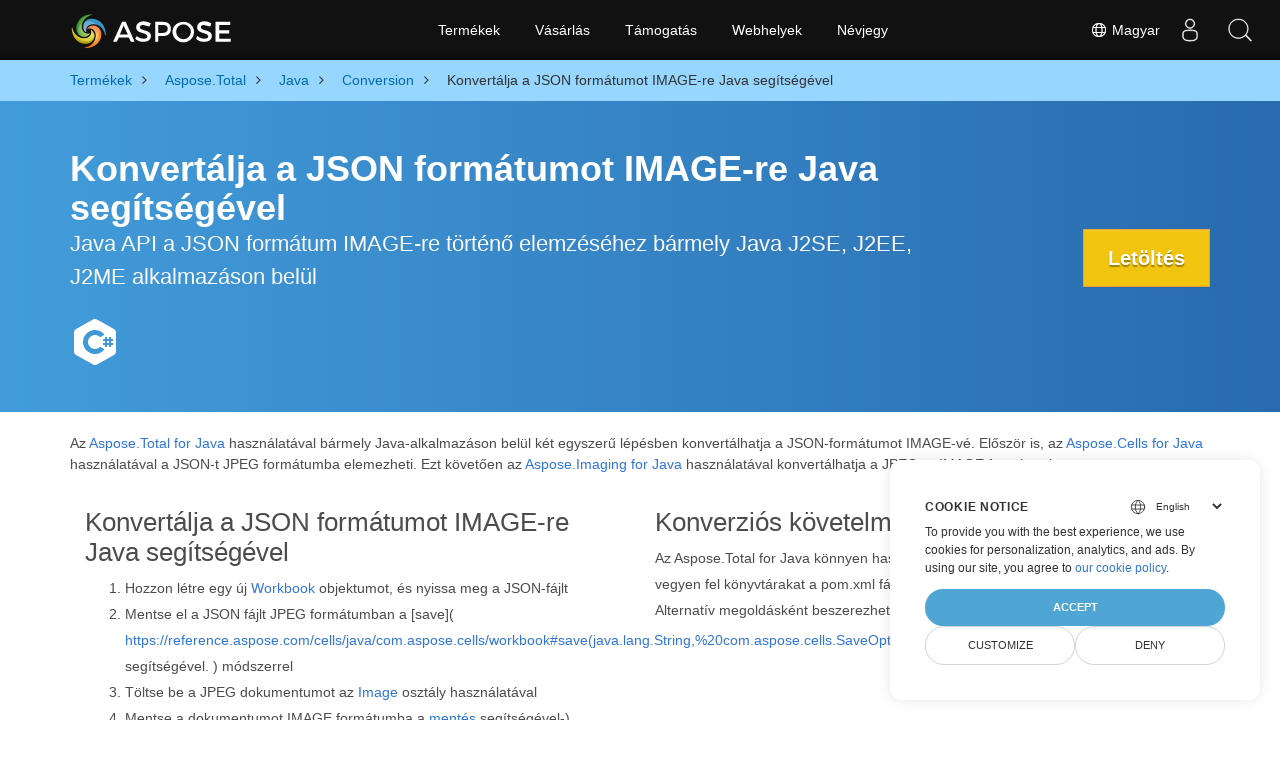

--- FILE ---
content_type: text/html
request_url: https://products.aspose.com/total/hu/java/conversion/json-to-image/
body_size: 9190
content:
<!doctype html><html lang=hu class=no-js><head><meta charset=utf-8><link rel=dns-prefetch href=https://www.googletagmanager.com/><script>window.dataLayer=window.dataLayer||[];function gtag(){dataLayer.push(arguments)}gtag("set","url_passthrough",!0),gtag("set","ads_data_redaction",!0),gtag("consent","default",{ad_storage:"denied",ad_user_data:"denied",ad_personalization:"denied",analytics_storage:"denied"}),window.uetq=window.uetq||[],window.uetq.push("consent","default",{ad_storage:"denied"})</script><script>(function(e,t,n,s,o){e[s]=e[s]||[],e[s].push({"gtm.start":(new Date).getTime(),event:"gtm.js"});var a=t.getElementsByTagName(n)[0],i=t.createElement(n),r=s!="dataLayer"?"&l="+s:"";i.async=!0,i.src="https://www.googletagmanager.com/gtm.js?id="+o+r,a.parentNode.insertBefore(i,a)})(window,document,"script","dataLayer","GTM-NJMHSH")</script><meta name=robots content="index, follow"><link rel=apple-touch-icon sizes=180x180 href=https://cms.admin.containerize.com/templates/asposecloud/images/apple-touch-icon.png><link rel=icon type=image/png sizes=32x32 href=https://cms.admin.containerize.com/templates/asposecloud/images/favicon-32x32.png><link rel=icon type=image/png sizes=16x16 href=https://cms.admin.containerize.com/templates/asposecloud/images/favicon-16x16.png><link rel=mask-icon href=https://cms.admin.containerize.com/templates/asposecloud/images/safari-pinned-tab.svg color=#5bbad5><link rel="shortcut icon" href=https://cms.admin.containerize.com/templates/asposecloud/images/favicon.ico><meta name=msapplication-TileColor content="#2b5797"><meta name=msapplication-config content="https://cms.admin.containerize.com/templates/asposecloud/images/browserconfig.xml"><meta name=theme-color content="#ffffff"><meta name=author content="Aspose"><meta charset=utf-8><meta name=viewport content="width=device-width,initial-scale=1,shrink-to-fit=no"><link rel=canonical href=https://products.aspose.com/total/hu/java/conversion/json-to-image/><link rel=alternate hreflang=x-default href=https://products.aspose.com/total/java/conversion/json-to-image/><link rel=alternate hreflang=en href=https://products.aspose.com/total/java/conversion/json-to-image/><link rel=alternate hreflang=fr href=https://products.aspose.com/total/fr/java/conversion/json-to-image/><link rel=alternate hreflang=ja href=https://products.aspose.com/total/ja/java/conversion/json-to-image/><link rel=alternate hreflang=tr href=https://products.aspose.com/total/tr/java/conversion/json-to-image/><link rel=alternate hreflang=de href=https://products.aspose.com/total/de/java/conversion/json-to-image/><link rel=alternate hreflang=el href=https://products.aspose.com/total/el/java/conversion/json-to-image/><link rel=alternate hreflang=ru href=https://products.aspose.com/total/ru/java/conversion/json-to-image/><link rel=alternate hreflang=zh href=https://products.aspose.com/total/zh/java/conversion/json-to-image/><link rel=alternate hreflang=nl href=https://products.aspose.com/total/nl/java/conversion/json-to-image/><link rel=alternate hreflang=pt href=https://products.aspose.com/total/pt/java/conversion/json-to-image/><link rel=alternate hreflang=it href=https://products.aspose.com/total/it/java/conversion/json-to-image/><link rel=alternate hreflang=es href=https://products.aspose.com/total/es/java/conversion/json-to-image/><link rel=alternate hreflang=ko href=https://products.aspose.com/total/ko/java/conversion/json-to-image/><link rel=alternate hreflang=id href=https://products.aspose.com/total/id/java/conversion/json-to-image/><link rel=alternate hreflang=sv href=https://products.aspose.com/total/sv/java/conversion/json-to-image/><link rel=alternate hreflang=pl href=https://products.aspose.com/total/pl/java/conversion/json-to-image/><link rel=alternate hreflang=cs href=https://products.aspose.com/total/cs/java/conversion/json-to-image/><link rel=alternate hreflang=uk href=https://products.aspose.com/total/uk/java/conversion/json-to-image/><link rel=alternate hreflang=he href=https://products.aspose.com/total/he/java/conversion/json-to-image/><link rel=alternate hreflang=ar href=https://products.aspose.com/total/ar/java/conversion/json-to-image/><link rel=alternate hreflang=hi href=https://products.aspose.com/total/hi/java/conversion/json-to-image/><link rel=alternate hreflang=th href=https://products.aspose.com/total/th/java/conversion/json-to-image/><link rel=alternate hreflang=vi href=https://products.aspose.com/total/vi/java/conversion/json-to-image/><meta name=generator content="Hugo 0.101.0"><title>Konvertálja a JSON formátumot IMAGE-re Java segítségével | products.aspose.com</title><meta name=description content="Elemezze a JSON-t IMAGE-be Java-ban Microsoft PowerPoint használata nélkül"><script type=application/ld+json>{"@context":"http://schema.org/","@type":"SoftwareApplication","name":"Aspose.Total for Java","applicationCategory":"DeveloperApplication","image":["https://www.aspose.cloud/templates/aspose/img/products/total/aspose_total-for-java.svg"],"description":"Elemezze a JSON-t IMAGE-be Java-ban Microsoft PowerPoint használata nélkül","downloadUrl":"https://releases.aspose.com/total/java/","releaseNotes":"https://docs.aspose.com/total/java/release-notes/","operatingSystem":["Windows","Linux","macOS"]}</script><script type=application/ld+json>{"@context":"https://schema.org/","@type":"Article","mainEntityOfPage":{"@type":"WebPage","@id":"https:\/\/products.aspose.com\/total\/hu\/java\/conversion\/json-to-image\/"},"headline":"Konvertálja a JSON formátumot IMAGE-re Java segítségével","description":"Elemezze a JSON-t IMAGE-be Java-ban Microsoft PowerPoint használata nélkül","image":{"@type":"ImageObject","url":"https://www.aspose.cloud/templates/aspose/img/products/total/aspose_total-for-java.svg","width":"","height":""},"author":{"@type":"Organization","name":"Aspose Pty Ltd"},"publisher":{"@type":"Organization","name":"Aspose Pty Ltd","logo":{"@type":"ImageObject","url":"https://about.aspose.com/templates/aspose/img/svg/aspose-logo.svg","width":"","height":""}},"datePublished":"2026-01-15","wordCount":"709","articleBody":"[Konvertálja a JSON formátumot IMAGE-re Java segítségével Java API a JSON formátum IMAGE-re történő elemzéséhez bármely Java J2SE, J2EE, J2ME alkalmazáson belül Letöltés \u0026nbsp; Az Aspose.Total for Java használatával bármely Java-alkalmazáson belül két egyszerű lépésben konvertálhatja a JSON-formátumot IMAGE-vé. Először is, az Aspose.Cells for Java használatával a JSON-t JPEG formátumba elemezheti. Ezt követően az Aspose.Imaging for Java használatával konvertálhatja a JPEG-et IMAGE formátumba. Konvertálja a JSON formátumot IMAGE-re Java segítségével Hozzon létre egy új Workbook objektumot, és nyissa meg a JSON-fájlt Mentse el a JSON fájlt JPEG formátumban a [save]( https:\/\/reference.aspose.com\/cells\/java\/com.aspose.cells\/workbook#save(java.lang.String,%20com.aspose.cells.SaveOptions) segítségével. ) módszerrel Töltse be a JPEG dokumentumot az Image osztály használatával Mentse a dokumentumot IMAGE formátumba a mentés segítségével-) módszer Konverziós követelmények Az Aspose.Total for Java könnyen használható közvetlenül Maven alapú projektből és vegyen fel könyvtárakat a pom.xml fájlba. Alternatív megoldásként beszerezhet egy ZIP-fájlt a downloads . Konverziós követelmények Ezenkívül az API lehetővé teszi a JSON elemzését IMAGE-be meghatározott elrendezési beállításokkal. Az elrendezési beállítások megadásához használhatja a JsonLayoutOptions osztályt. Lehetővé teszi egy tömb táblaként történő feldolgozását, a nullák figyelmen kívül hagyását, a tömb címének figyelmen kívül hagyását, az objektum címének figyelmen kívül hagyását, a karakterlánc számmá vagy dátummá alakítását, a dátum és a számformátum beállítását, valamint a címstílus beállítását. Mindezek a lehetőségek lehetővé teszik, hogy adatait az igényeinek megfelelően mutassa be. A következő kódrészlet bemutatja, hogyan állíthatja be az elrendezési beállításokat. Állítsa be az elrendezést, és konvertálja a JSON-formátumot IMAGE-re Java segítségével Az API használatával a JSON-t IMAGE-vé alakíthatja vízjellel az IMAGE-dokumentumban. Ha vízjelet szeretne hozzáadni, először konvertálja a JSON-t JPEG formátumba, és adjon hozzá egy vízjelet. Vízjel hozzáadásához töltsön be egy képfájlt az Image osztály használatával, és hozzon létre egy objektumot a Graphics :\/\/apireference.aspose.com\/imaging\/java\/com.aspose.imaging\/Graphics) osztályt, és inicializálja azt Image objektummal, hozzon létre egy új Matrix objektumot, és állítsa be a fordítást és az átalakítást a kívánt szögbe, és adjon hozzá vízjelet a Graphics.drawString módszerrel. Miután hozzáadta a vízjelet a képhez, elmentheti a JPEG fájlt IMAGE formátumban. ``` Az **JSON átalakítása KÉPBE** fontos a **vizuális grafikák** létrehozásához strukturált adatokból. Ez a folyamat lehetővé teszi a nyers adatkészletek átalakítását értelmes vizuális elemekké, például diagramokká, infografikákká és üzleti intelligencia grafikákká. Azáltal, hogy képeket generálunk közvetlenül JSON-ból, a szervezetek egyszerűsíthetik a jelentéstételt, javíthatják a döntéshozatalt, és adatelemzéseket szállíthatnak vizuálisan vonzó formátumban, amelyek könnyen megoszthatók és megérthetők. Kulcsfontosságú felhasználási esetek Infografikák – Alakítsa át a strukturált adatokat meggyőző vizuális történetekké. Adatvizualizáció – Jelenítse meg a diagramokat, grafikonokat és ábrákat közvetlenül JSON-ból. Dinamikus jelentések – Exportáljon vizuális összefoglalókat bonyolult adatkészletekről. Műszerfal exportok – Generáljon kép pillanatképeket az analitikai műszerfalakról. Üzleti elemzési vizuálok – Szállítson döntésre kész betekintéseket vizuális formátumban. Automatizálási forgatókönyvek JSON-KÉP csövek – Strukturált adatok automatizált átalakításának automatizálása kész grafikákká. Automatizált adat-vizuális megjelenítés – Dinamikusan generáljon képeket élő JSON adatforrásokból. Infografika generálása adatkészletekből – Hozzon létre csiszolt vizuálokat közvetlenül strukturált információkból. Valós idejű jelentésautomatizálás – Egyszerűsítse a vizuális jelentés létrehozását vállalati és felhőplatformok számára. ``` JSON konverziós beállítások felfedezése Java JSONs konvertálása APNG (Animated Portable Network Graphics) JSONs konvertálása CHM (Compiled HTML Help File) JSONs konvertálása DICOM (Digital Imaging and Communications in Medicine) JSONs konvertálása DOC (Microsoft Word Binary Format) JSONs konvertálása DOCM (Microsoft Word 2007 Marco File) JSONs konvertálása DOT (Microsoft Word Template Files) JSONs konvertálása DOTX (Microsoft Word Template File) JSONs konvertálása DXF (Autodesk Drawing Exchange Format) JSONs konvertálása EMZ (Windows Compressed Enhanced Metafile) JSONs konvertálása EPUB (Open eBook File) JSONs konvertálása FLATOPC (Microsoft Word 2003 WordprocessingML) JSONs konvertálása JPEG2000 (J2K Image Format) JSONs konvertálása MOBI (Open Ebook Format) JSONs konvertálása ODP (OpenDocument Presentation Format) JSONs konvertálása ODT (OpenDocument Text File Format) JSONs konvertálása OTP (OpenDocument Standard Format) JSONs konvertálása OTT (OpenDocument Standard Format) JSONs konvertálása PCL (Printer Command Language Document) JSONs konvertálása POT (Microsoft PowerPoint Template Files) JSONs konvertálása POTM (Microsoft PowerPoint Template File) JSONs konvertálása POTX (Microsoft PowerPoint Template Presentation) JSONs konvertálása POWERPOINT JSONs konvertálása PPS (PowerPoint Slide Show) JSONs konvertálása PPSM (Macro-enabled Slide Show) JSONs konvertálása PPSX (PowerPoint Slide Show) JSONs konvertálása PPT (Microsoft PowerPoint 97-2003) JSONs konvertálása PPTM (Macro-enabled Presentation File) JSONs konvertálása PS (PostScript File) JSONs konvertálása PSD (Photoshop Document) JSONs konvertálása RTF (Rich Text Format) JSONs konvertálása SVGZ (Compressed Scalable Vector Graphics) JSONs konvertálása TGA (Truevision Graphics Adapter) JSONs konvertálása WMF (Windows Metafile) JSONs konvertálása WMZ (Compressed Windows Metafile) JSONs konvertálása WORD (WordProcessing File Formats) JSONs konvertálása WORDML (Microsoft Word 2003 WordprocessingML) \u0026nbsp;]"}</script><script type=application/ld+json>{"@context":"https://schema.org","@type":"Organization","name":"Aspose Pty. Ltd.","url":"https://www.aspose.com","logo":"https://about.aspose.com/templates/aspose/img/svg/aspose-logo.svg","alternateName":"Aspose","sameAs":["https://www.facebook.com/Aspose/","https://twitter.com/Aspose","https://www.youtube.com/user/AsposeVideo","https://www.linkedin.com/company/aspose","https://stackoverflow.com/questions/tagged/aspose","https://aspose.quora.com/","https://aspose.github.io/"],"contactPoint":[{"@type":"ContactPoint","telephone":"+1 903 306 1676","contactType":"sales","areaServed":"US","availableLanguage":"en"},{"@type":"ContactPoint","telephone":"+44 141 628 8900","contactType":"sales","areaServed":"GB","availableLanguage":"en"},{"@type":"ContactPoint","telephone":"+61 2 8006 6987","contactType":"sales","areaServed":"AU","availableLanguage":"en"}]}</script><script type=application/ld+json>{"@context":"https://schema.org","@type":"WebSite","url":"https://www.aspose.com","sameAs":["https://search.aspose.com","https://docs.aspose.com","https://blog.aspose.com","https://forum.aspose.com","https://products.aspose.com","https://about.aspose.com","https://purchase.aspose.com","https://apireference.aspose.com"],"potentialAction":{"@type":"SearchAction","target":"https://search.aspose.com/search/?q={search_term_string}","query-input":"required name=search_term_string"}}</script><meta itemprop=name content="Konvertálja a JSON formátumot IMAGE-re Java segítségével"><meta itemprop=description content="Elemezze a JSON-t IMAGE-be Java-ban Microsoft PowerPoint használata nélkül"><meta property="og:title" content="Konvertálja a JSON formátumot IMAGE-re Java segítségével"><meta property="og:description" content="Elemezze a JSON-t IMAGE-be Java-ban Microsoft PowerPoint használata nélkül"><meta property="og:type" content="website"><meta property="og:url" content="https://products.aspose.com/total/hu/java/conversion/json-to-image/"><link href=/total/css/ico.min.css rel=stylesheet><link rel=preload href=/total/css/auto-page.min.css as=style onload='this.onload=null,this.rel="stylesheet"'><noscript><link rel=stylesheet href=/total/css/auto-page.min.css></noscript><script>(function(e,t,n,s,o,i,a){e.ContainerizeMenuObject=o,e[o]=e[o]||function(){(e[o].q=e[o].q||[]).push(arguments)},e[o].l=1*new Date,i=t.createElement(n),a=t.getElementsByTagName(n)[0],i.async=1,i.src=s,a.parentNode.append(i)})(window,document,"script","https://menu-new.containerize.com/scripts/engine.min.js?v=1.0.1","aspose-hu")</script><div class=lang-selector id=locale style=display:none!important><a href=#><em class="flag-hu flag-24"></em>&nbsp;Magyar</a></div><div class="modal fade lanpopup" id=langModal tabindex=-1 aria-labelledby=langModalLabel data-nosnippet aria-modal=true role=dialog style=display:none><div class="modal-dialog modal-dialog-centered modal-lg"><div class=modal-content style=background-color:#343a40><a class=lang-close id=lang-close href=#><img src=/images/close.svg width=14 height=14 alt=Close></em></a><div class=modal-body><div class=rowbox><div class="col langbox"><a href=https://products.aspose.com/total/java/conversion/json-to-image/ data-title=En class=langmenu><span><em class="flag-us flag-24"></em>&nbsp;English</span></a></div><div class="col langbox"><a href=https://products.aspose.com/total/fr/java/conversion/json-to-image/ data-title=Fr class=langmenu><span><em class="flag-fr flag-24"></em>&nbsp;Français</span></a></div><div class="col langbox"><a href=https://products.aspose.com/total/ja/java/conversion/json-to-image/ data-title=Ja class=langmenu><span><em class="flag-jp flag-24"></em>&nbsp;日本語</span></a></div><div class="col langbox"><a href=https://products.aspose.com/total/tr/java/conversion/json-to-image/ data-title=Tr class=langmenu><span><em class="flag-tr flag-24"></em>&nbsp;Türkçe</span></a></div><div class="col langbox"><a href=https://products.aspose.com/total/de/java/conversion/json-to-image/ data-title=De class=langmenu><span><em class="flag-de flag-24"></em>&nbsp;Deutsch</span></a></div><div class="col langbox"><a href=https://products.aspose.com/total/el/java/conversion/json-to-image/ data-title=El class=langmenu><span><em class="flag-gr flag-24"></em>&nbsp;Ελληνικά</span></a></div><div class="col langbox"><a href=https://products.aspose.com/total/ru/java/conversion/json-to-image/ data-title=Ru class=langmenu><span><em class="flag-ru flag-24"></em>&nbsp;Русский</span></a></div><div class="col langbox"><a href=https://products.aspose.com/total/zh/java/conversion/json-to-image/ data-title=Zh class=langmenu><span><em class="flag-cn flag-24"></em>&nbsp;简体中文</span></a></div><div class="col langbox"><a href=https://products.aspose.com/total/nl/java/conversion/json-to-image/ data-title=Nl class=langmenu><span><em class="flag-nl flag-24"></em>&nbsp;Nederlands</span></a></div><div class="col langbox"><a href=https://products.aspose.com/total/pt/java/conversion/json-to-image/ data-title=Pt class=langmenu><span><em class="flag-br flag-24"></em>&nbsp;Português</span></a></div><div class="col langbox"><a href=https://products.aspose.com/total/it/java/conversion/json-to-image/ data-title=It class=langmenu><span><em class="flag-it flag-24"></em>&nbsp;Italiano</span></a></div><div class="col langbox"><a href=https://products.aspose.com/total/es/java/conversion/json-to-image/ data-title=Es class=langmenu><span><em class="flag-es flag-24"></em>&nbsp;Español</span></a></div><div class="col langbox"><a href=https://products.aspose.com/total/ko/java/conversion/json-to-image/ data-title=Ko class=langmenu><span><em class="flag-kr flag-24"></em>&nbsp;한국인</span></a></div><div class="col langbox"><a href=https://products.aspose.com/total/id/java/conversion/json-to-image/ data-title=Id class=langmenu><span><em class="flag-id flag-24"></em>&nbsp;Indonesian</span></a></div><div class="col langbox"><a href=https://products.aspose.com/total/sv/java/conversion/json-to-image/ data-title=Sv class=langmenu><span><em class="flag-se flag-24"></em>&nbsp;Svenska</span></a></div><div class="col langbox"><a href=https://products.aspose.com/total/pl/java/conversion/json-to-image/ data-title=Pl class=langmenu><span><em class="flag-pl flag-24"></em>&nbsp;Polski</span></a></div><div class="col langbox"><a href=https://products.aspose.com/total/cs/java/conversion/json-to-image/ data-title=Cs class=langmenu><span><em class="flag-cz flag-24"></em>&nbsp;čeština</span></a></div><div class="col langbox"><a href=https://products.aspose.com/total/uk/java/conversion/json-to-image/ data-title=Uk class=langmenu><span><em class="flag-ua flag-24"></em>&nbsp;Україна</span></a></div><div class="col langbox"><a href=https://products.aspose.com/total/he/java/conversion/json-to-image/ data-title=He class=langmenu><span><em class="flag-il flag-24"></em>&nbsp;עִברִית</span></a></div><div class="col langbox"><a href=https://products.aspose.com/total/ar/java/conversion/json-to-image/ data-title=Ar class=langmenu><span><em class="flag-sa flag-24"></em>&nbsp;عربي</span></a></div><div class="col langbox"><a href=https://products.aspose.com/total/hi/java/conversion/json-to-image/ data-title=Hi class=langmenu><span><em class="flag-in flag-24"></em>&nbsp;हिन्दी</span></a></div><div class="col langbox"><a href=https://products.aspose.com/total/th/java/conversion/json-to-image/ data-title=Th class=langmenu><span><em class="flag-th flag-24"></em>&nbsp;ไทย</span></a></div><div class="col langbox"><a href=https://products.aspose.com/total/vi/java/conversion/json-to-image/ data-title=Vi class=langmenu><span><em class="flag-vn flag-24"></em>&nbsp;Tiếng Việt</span></a></div></div></div></div></div></div></div><script>const langshowpop=document.getElementById("locale"),langhidepop=document.getElementById("lang-close");langshowpop.addEventListener("click",addClass,!1),langhidepop.addEventListener("click",removeClass,!1);function addClass(e){e.preventDefault();var t=document.querySelector(".lanpopup");t.classList.toggle("show")}function removeClass(e){e.preventDefault();var t=document.querySelector(".lanpopup");t.classList.remove("show")}</script><link rel=stylesheet href=https://www.aspose.com/css/locale.min.css><script defer>const observer=new MutationObserver((e,t)=>{const n=document.getElementById("DynabicMenuUserControls");if(n){const e=document.getElementById("locale");n.prepend(e),e.setAttribute("id","localswitch"),e.setAttribute("style","visibility:visible"),t.disconnect();return}});observer.observe(document,{childList:!0,subtree:!0})</script></head><body class=td-section><noscript><iframe src="https://www.googletagmanager.com/ns.html?id=GTM-NJMHSH" height=0 width=0 style=display:none;visibility:hidden></iframe></noscript><script src=https://www.consentise.com/v1.2/consent-min.js data-cookiedomain=.aspose.com data-privacy-policy-url=https://about.aspose.com/legal/privacy-policy/ data-preferred-color=#4FA5D3 data-default-language=en defer></script><style>.bg-light-primary{background:#97d6ff}.productbreadcrumbs li{list-style-type:none}.productbreadcrumbs li{padding:10px 0;display:inline-block;color:#333}.productbreadcrumbs a{display:inline-block;color:#006bb0!important}.productbreadcrumbs li i{margin:0 10px}@media(max-width:688px){.productbreadcrumbs{padding:0 20px!important}}</style><div class="container-fluid bg-light-primary"><div class=container><div class=row><div class="col-md-12 p-0"><ol class="d-flex align-items-center m-0 productbreadcrumbs p-0" itemscope itemtype=https://schema.org/BreadcrumbList><li itemprop=itemListElement itemscope itemtype=https://schema.org/ListItem><a href=/hu/ itemprop=item><span itemprop=name>Termékek</span></a><meta itemprop=position content="1"></li><li itemprop=itemListElement itemscope itemtype=https://schema.org/ListItem><i class="fa fa-angle-right">&nbsp;</i>
<a itemprop=item href=/total/hu/><span itemprop=name>Aspose.Total</span></a><meta itemprop=position content="2"></li><li itemprop=itemListElement itemscope itemtype=https://schema.org/ListItem><i class="fa fa-angle-right">&nbsp;</i>
<a itemprop=item href=/total/hu/java/><span itemprop=name>Java</span></a><meta itemprop=position content="3"></li><li itemprop=itemListElement itemscope itemtype=https://schema.org/ListItem><i class="fa fa-angle-right">&nbsp;</i>
<a itemprop=item href=/total/hu/java/conversion/><span itemprop=name>Conversion</span></a><meta itemprop=position content="4"></li><li itemprop=itemListElement itemscope itemtype=https://schema.org/ListItem><i class="fa fa-angle-right">&nbsp;</i>
<span itemprop=name>Konvertálja a JSON formátumot IMAGE-re Java segítségével</span><meta itemprop=position content="5"></li></ol></div></div></div></div><div class="container-fluid td-default td-outer set-min-height"><main role=main class=td-main><style>.header1.header2.productfamilyheader.minify-header{background:#439cda;background:linear-gradient(90deg,#439cda 0%,#286baf 100%)!important;margin-top:0;color:#fff;text-align:center;padding-bottom:45px}.header1.header2.productfamilyheader.minify-header h1,.header1.header2.productfamilyheader.minify-header h2{text-align:center!important}h3.h3title{margin-top:2%!important;margin-bottom:25px;font-size:26px!important;color:#182945!important;width:100%;font-weight:700!important}.faqsection h4{margin-top:2%!important;margin-bottom:10px;font-size:16px!important;color:#182945!important;width:100%;font-weight:600!important}.faqsection p{color:#666}.other-converter span{display:block!important}h4.h3title,h3.h3title{color:#182945!important}.howtolist li{margin-right:0!important;line-height:30px;position:relative;margin-bottom:10px;font-size:18px;list-style-type:none}.howtolist li:before{content:"";position:absolute;left:-30px;top:5px;display:block;background:#006bb0;width:20px;height:20px;color:#fff;text-align:center;line-height:20px;font-size:12px;font-weight:700;border-radius:4px}.howtolist li:nth-child(1):before{content:"1"}.howtolist li:nth-child(2):before{content:"2"}.howtolist li:nth-child(3):before{content:"3"}.howtolist li:nth-child(4):before{content:"4"}.howtolist li:nth-child(5):before{content:"5"}.howtolist li:nth-child(6):before{content:"6"}.howtolist li:nth-child(7):before{content:"7"}.howtolist li:nth-child(8):before{content:"8"}.howtolist li:nth-child(9):before{content:"9"}.howtolist li:nth-child(10):before{content:"10"}.container .mt-0{margin-top:0!important}.container .mb-0{margin-bottom:0!important}.remove-rp{padding-right:0!important}.remove-lp{padding-left:0!important}.highlight pre{padding:20px;border-radius:10px!important}.h2title{margin-top:1rem!important}.bg-light-gray{background:#f7f7f7}.td-outer,.container-fluid.bg-light-primary{padding-left:0;padding-right:0}.pf-landing-page-com .header1 h1,.pf-landing-page-com .header1 h2{text-align:left!important;margin-top:0!important;margin-bottom:0!important}main.td-main p+div .codeblock{padding-top:1rem}.features-section h5{margin-top:0!important}main.td-main p{margin-bottom:0!important}.singleproduct h2.h2title{margin-top:2rem!important;margin-bottom:1rem!important}.pf-landing-page-com{margin-left:0!important;margin-right:0!important}@media(max-width:768px){#howto{padding:10px 20px 20px}#howto ol{padding:0}#howto h2,#howto .h2{text-align:center}.howtolist .howtosection{display:table!important;align-content:center;justify-content:left;margin-top:30px!important}.howtolist .howtosectiongfx{order:1}.howtolist .dflex,.howtolist .howtosectiongfx{display:block}.howtolist ul{list-style-type:none;margin:25px 0 0;padding:0}.howtolist li{line-height:26px;text-align:left;width:100%;margin:0 0 20px;padding-top:0;padding-right:35px;padding-bottom:0;padding-left:0;display:inline-block;text-indent:0;padding-left:30px;font-size:14px}.howtolist li:before{content:"";position:absolute;left:0;top:5px;display:block;background:#006bb0;width:20px;height:20px;color:#fff;text-align:center;line-height:20px;text-indent:0;font-size:12px;font-weight:700;border-radius:4px}.convertypes p{text-align:left!important}.howtolist.d-flex{display:block!important}h3.h3title,h4.h3title{line-height:30px!important;font-size:22px!important}.desktopon{display:none!important}}@media(max-width:668px){.other-converter{max-width:50%}.productbreadcrumbs li:last-child i{margin-left:0!important}.singleproduct h2.h2title{margin-top:1rem!important;margin-bottom:1rem!important}}</style><div class=pf-landing-page-com><div class="container-fluid header1 header2 productfamilyheader minify-header2"><div class=container><div class="row pt-lg-5"><div class="col-md-9 m-auto padding0"><div class="padding0 col-lg-12 tc"><h1 class="mt-0 mb-0">Konvertálja a JSON formátumot IMAGE-re Java segítségével</h1><h2 class=pr-h2>Java API a JSON formátum IMAGE-re történő elemzéséhez bármely Java J2SE, J2EE, J2ME alkalmazáson belül</h2><p class="mt-4 platforms-ico" style=text-align:left><a href=https://products.aspose.com/total/hu/net/conversion/json-to-image/><img width=50 height=50 src=https://products.aspose.com/total/images/csharp.svg></a></p></div></div><div class="padding0 col-lg-3 tr"><a href=https://releases.aspose.com/total/java/ class="btn btn-warning btn-large">Letöltés</a></div></div></div></div></div><style>@media(max-width:980px){body .pf-landing-page-com .header2{display:block!important}body .pf-landing-page-com .header1 h1,.pf-landing-page-com .header1 h2{text-align:center!important;margin-top:20px!important}}</style><style>.platforms-ico{text-align:left!Important}.platforms-ico img{filter:invert(100)brightness(100);max-width:50px!important;width:50px!important}@media(max-width:668px){p.platforms-ico{text-align:center!Important}}</style><div class=cleartop>&nbsp;</div><div class="container-fluid productfamilypage bg-gray"><div class="container features-section"><div class=row><p><p>Az
<a href=https://products.aspose.com/total/java/>Aspose.Total for Java</a>
használatával bármely Java-alkalmazáson belül két egyszerű lépésben konvertálhatja a JSON-formátumot IMAGE-vé. Először is, az
<a href=https://products.aspose.com/cells/java/>Aspose.Cells for Java</a>
használatával a JSON-t JPEG formátumba elemezheti. Ezt követően az
<a href=https://products.aspose.com/imaging/java/>Aspose.Imaging for Java</a>
használatával konvertálhatja a JPEG-et IMAGE formátumba.</p></p></div></div></div><div class='container-fluid bg-white agp-content section'><div class=container><div class=row><div class="col-md-6 tl"><h2 class=heading-border>Konvertálja a JSON formátumot IMAGE-re Java segítségével</h2><ol><li>Hozzon létre egy új
<a href=https://reference.aspose.com/cells/java/com.aspose.cells/Workbook>Workbook</a>
objektumot, és nyissa meg a JSON-fájlt</li><li>Mentse el a JSON fájlt JPEG formátumban a [save](
<a href=https://reference.aspose.com/cells/java/com.aspose.cells/workbook#save%28java.lang.String,%20com.aspose.cells.SaveOptions%29>https://reference.aspose.com/cells/java/com.aspose.cells/workbook#save(java.lang.String,%20com.aspose.cells.SaveOptions)</a>
segítségével. ) módszerrel</li><li>Töltse be a JPEG dokumentumot az
<a href=https://reference.aspose.com/imaging/java/com.aspose.imaging/Image>Image</a>
osztály használatával</li><li>Mentse a dokumentumot IMAGE formátumba a
<a href=https://reference.aspose.com/imaging/java/com.aspose.imaging/Image#save-java.lang.String-com.aspose.imaging.ImageOptionsBase>mentés</a>
segítségével-) módszer</li></ol></div><div class="col-md-6 tl"><h2 class=heading-border>Konverziós követelmények</h2><p>Az Aspose.Total for Java könnyen használható közvetlenül
<a href=https://releases.aspose.com/total/java/>Maven</a>
alapú projektből és vegyen fel könyvtárakat a pom.xml fájlba.</p><p>Alternatív megoldásként beszerezhet egy ZIP-fájlt a
<a href=https://releases.aspose.com/total/java>downloads</a>
.</p></div><div class="remove-rp remove-lp col-md-12"><div class=codeblock id=code><h3></h3><script type=application/javascript src="https://gist.github.com/aspose-com-gists/05eb9605b16ab5de85e0ecb2d7e80b3f.js?file=convert-json-to-image.java"></script></div></div></div></div></div><div class="container-fluid productfamilypage"><div class="features-section singleproduct"><div class=container><div class=row><div class="remove-rp remove-lp col-lg-12"><h2 class=h2title>Konverziós követelmények</h2><p>Ezenkívül az API lehetővé teszi a JSON elemzését IMAGE-be meghatározott elrendezési beállításokkal. Az elrendezési beállítások megadásához használhatja a
<a href=https://reference.aspose.com/cells/java/com.aspose.cells/jsonlayutoptions>JsonLayoutOptions</a>
osztályt. Lehetővé teszi egy tömb táblaként történő feldolgozását, a nullák figyelmen kívül hagyását, a tömb címének figyelmen kívül hagyását, az objektum címének figyelmen kívül hagyását, a karakterlánc számmá vagy dátummá alakítását, a dátum és a számformátum beállítását, valamint a címstílus beállítását. Mindezek a lehetőségek lehetővé teszik, hogy adatait az igényeinek megfelelően mutassa be. A következő kódrészlet bemutatja, hogyan állíthatja be az elrendezési beállításokat.</p><div class="remove-rp remove-lp col-md-12"><div class=codeblock id=code><h3></h3><script type=application/javascript src="https://gist.github.com/aspose-com-gists/05eb9605b16ab5de85e0ecb2d7e80b3f.js?file=set-layout-and-parse-json-to-image.java"></script></div></div></div></div></div></div></div><div class="container-fluid productfamilypage"><div class="features-section singleproduct"><div class=container><div class=row><div class="remove-rp remove-lp col-lg-12"><h2 class=h2title>Állítsa be az elrendezést, és konvertálja a JSON-formátumot IMAGE-re Java segítségével</h2><p>Az API használatával a JSON-t IMAGE-vé alakíthatja vízjellel az IMAGE-dokumentumban. Ha vízjelet szeretne hozzáadni, először konvertálja a JSON-t JPEG formátumba, és adjon hozzá egy vízjelet. Vízjel hozzáadásához töltsön be egy képfájlt az
<a href=https://reference.aspose.com/imaging/java/com.aspose.imaging/Image>Image</a>
osztály használatával, és hozzon létre egy objektumot a
<a href=https>Graphics</a>
://apireference.aspose.com/imaging/java/com.aspose.imaging/Graphics) osztályt, és inicializálja azt Image objektummal, hozzon létre egy új
<a href=https://reference.aspose.com/imaging/java/com.aspose.imaging/Matrix>Matrix</a>
objektumot, és állítsa be a fordítást és az átalakítást a kívánt szögbe, és adjon hozzá vízjelet a
<a href=https://reference.aspose.com/imaging/java/com.aspose.imaging/Graphics#drawString-java.lang.String-com.aspose.imaging.Font-com.aspose.imaging.Brush-float-float->Graphics.drawString</a>
módszerrel. Miután hozzáadta a vízjelet a képhez, elmentheti a JPEG fájlt IMAGE formátumban.</p><div class="remove-rp remove-lp col-md-12"><div class=codeblock id=code><h3></h3><script type=application/javascript src="https://gist.github.com/aspose-com-gists/05eb9605b16ab5de85e0ecb2d7e80b3f.js?file=convert-json-to-image-with-watermark.java"></script></div></div></div></div></div></div></div>```<div class='container-fluid bg-white agp-content section'><div class=container><div class=row>Az **JSON átalakítása KÉPBE** fontos a **vizuális grafikák** létrehozásához strukturált adatokból. Ez a folyamat lehetővé teszi a nyers adatkészletek átalakítását értelmes vizuális elemekké, például diagramokká, infografikákká és üzleti intelligencia grafikákká. Azáltal, hogy képeket generálunk közvetlenül JSON-ból, a szervezetek egyszerűsíthetik a jelentéstételt, javíthatják a döntéshozatalt, és adatelemzéseket szállíthatnak vizuálisan vonzó formátumban, amelyek könnyen megoszthatók és megérthetők.<div class="col-md-6 tl"><h2 class=heading-border>Kulcsfontosságú felhasználási esetek</h2><ul><li><strong>Infografikák</strong> – Alakítsa át a strukturált adatokat meggyőző vizuális történetekké.</li><li><strong>Adatvizualizáció</strong> – Jelenítse meg a diagramokat, grafikonokat és ábrákat közvetlenül JSON-ból.</li><li><strong>Dinamikus jelentések</strong> – Exportáljon vizuális összefoglalókat bonyolult adatkészletekről.</li><li><strong>Műszerfal exportok</strong> – Generáljon kép pillanatképeket az analitikai műszerfalakról.</li><li><strong>Üzleti elemzési vizuálok</strong> – Szállítson döntésre kész betekintéseket vizuális formátumban.</li></ul></div><div class="col-md-6 tl"><h2 class=heading-border>Automatizálási forgatókönyvek</h2><ul><li><strong>JSON-KÉP csövek</strong> – Strukturált adatok automatizált átalakításának automatizálása kész grafikákká.</li><li><strong>Automatizált adat-vizuális megjelenítés</strong> – Dinamikusan generáljon képeket élő JSON adatforrásokból.</li><li><strong>Infografika generálása adatkészletekből</strong> – Hozzon létre csiszolt vizuálokat közvetlenül strukturált információkból.</li><li><strong>Valós idejű jelentésautomatizálás</strong> – Egyszerűsítse a vizuális jelentés létrehozását vállalati és felhőplatformok számára.</li></ul></div></div></div></div>```<div class='pf-landing-page-com autogen'><div class="col-md-12 pt-5 pb-5 convertypes bg-white agp-content section" id=dvOtherSupportedConversions><div class=container><h3 id="hOtherSupportedFeatureHeading tc" class="tc d-block">JSON konverziós beállítások felfedezése Java</h3><div class="row other-converters"><div class="col-md-3 other-converter"><a href=https://products.aspose.com/total/hu/java/conversion/json-to-apng/>JSONs konvertálása APNG</a>
(Animated Portable Network Graphics)</div><div class="col-md-3 other-converter"><a href=https://products.aspose.com/total/hu/java/conversion/json-to-chm/>JSONs konvertálása CHM</a>
(Compiled HTML Help File)</div><div class="col-md-3 other-converter"><a href=https://products.aspose.com/total/hu/java/conversion/json-to-dicom/>JSONs konvertálása DICOM</a>
(Digital Imaging and Communications in Medicine)</div><div class="col-md-3 other-converter"><a href=https://products.aspose.com/total/hu/java/conversion/json-to-doc/>JSONs konvertálása DOC</a>
(Microsoft Word Binary Format)</div><div class="col-md-3 other-converter"><a href=https://products.aspose.com/total/hu/java/conversion/json-to-docm/>JSONs konvertálása DOCM</a>
(Microsoft Word 2007 Marco File)</div><div class="col-md-3 other-converter"><a href=https://products.aspose.com/total/hu/java/conversion/json-to-dot/>JSONs konvertálása DOT</a>
(Microsoft Word Template Files)</div><div class="col-md-3 other-converter"><a href=https://products.aspose.com/total/hu/java/conversion/json-to-dotx/>JSONs konvertálása DOTX</a>
(Microsoft Word Template File)</div><div class="col-md-3 other-converter"><a href=https://products.aspose.com/total/hu/java/conversion/json-to-dxf/>JSONs konvertálása DXF</a>
(Autodesk Drawing Exchange Format)</div><div class="col-md-3 other-converter"><a href=https://products.aspose.com/total/hu/java/conversion/json-to-emz/>JSONs konvertálása EMZ</a>
(Windows Compressed Enhanced Metafile)</div><div class="col-md-3 other-converter"><a href=https://products.aspose.com/total/hu/java/conversion/json-to-epub/>JSONs konvertálása EPUB</a>
(Open eBook File)</div><div class="col-md-3 other-converter"><a href=https://products.aspose.com/total/hu/java/conversion/json-to-flatopc/>JSONs konvertálása FLATOPC</a>
(Microsoft Word 2003 WordprocessingML)</div><div class="col-md-3 other-converter"><a href=https://products.aspose.com/total/hu/java/conversion/json-to-jpeg2000/>JSONs konvertálása JPEG2000</a>
(J2K Image Format)</div><div class="col-md-3 other-converter"><a href=https://products.aspose.com/total/hu/java/conversion/json-to-mobi/>JSONs konvertálása MOBI</a>
(Open Ebook Format)</div><div class="col-md-3 other-converter"><a href=https://products.aspose.com/total/hu/java/conversion/json-to-odp/>JSONs konvertálása ODP</a>
(OpenDocument Presentation Format)</div><div class="col-md-3 other-converter"><a href=https://products.aspose.com/total/hu/java/conversion/json-to-odt/>JSONs konvertálása ODT</a>
(OpenDocument Text File Format)</div><div class="col-md-3 other-converter"><a href=https://products.aspose.com/total/hu/java/conversion/json-to-otp/>JSONs konvertálása OTP</a>
(OpenDocument Standard Format)</div><div class="col-md-3 other-converter"><a href=https://products.aspose.com/total/hu/java/conversion/json-to-ott/>JSONs konvertálása OTT</a>
(OpenDocument Standard Format)</div><div class="col-md-3 other-converter"><a href=https://products.aspose.com/total/hu/java/conversion/json-to-pcl/>JSONs konvertálása PCL</a>
(Printer Command Language Document)</div><div class="col-md-3 other-converter"><a href=https://products.aspose.com/total/hu/java/conversion/json-to-pot/>JSONs konvertálása POT</a>
(Microsoft PowerPoint Template Files)</div><div class="col-md-3 other-converter"><a href=https://products.aspose.com/total/hu/java/conversion/json-to-potm/>JSONs konvertálása POTM</a>
(Microsoft PowerPoint Template File)</div><div class="col-md-3 other-converter"><a href=https://products.aspose.com/total/hu/java/conversion/json-to-potx/>JSONs konvertálása POTX</a>
(Microsoft PowerPoint Template Presentation)</div><div class="col-md-3 other-converter"><a href=https://products.aspose.com/total/hu/java/conversion/json-to-powerpoint/>JSONs konvertálása POWERPOINT</a></div><div class="col-md-3 other-converter"><a href=https://products.aspose.com/total/hu/java/conversion/json-to-pps/>JSONs konvertálása PPS</a>
(PowerPoint Slide Show)</div><div class="col-md-3 other-converter"><a href=https://products.aspose.com/total/hu/java/conversion/json-to-ppsm/>JSONs konvertálása PPSM</a>
(Macro-enabled Slide Show)</div><div class="col-md-3 other-converter"><a href=https://products.aspose.com/total/hu/java/conversion/json-to-ppsx/>JSONs konvertálása PPSX</a>
(PowerPoint Slide Show)</div><div class="col-md-3 other-converter"><a href=https://products.aspose.com/total/hu/java/conversion/json-to-ppt/>JSONs konvertálása PPT</a>
(Microsoft PowerPoint 97-2003)</div><div class="col-md-3 other-converter"><a href=https://products.aspose.com/total/hu/java/conversion/json-to-pptm/>JSONs konvertálása PPTM</a>
(Macro-enabled Presentation File)</div><div class="col-md-3 other-converter"><a href=https://products.aspose.com/total/hu/java/conversion/json-to-ps/>JSONs konvertálása PS</a>
(PostScript File)</div><div class="col-md-3 other-converter"><a href=https://products.aspose.com/total/hu/java/conversion/json-to-psd/>JSONs konvertálása PSD</a>
(Photoshop Document)</div><div class="col-md-3 other-converter"><a href=https://products.aspose.com/total/hu/java/conversion/json-to-rtf/>JSONs konvertálása RTF</a>
(Rich Text Format)</div><div class="col-md-3 other-converter"><a href=https://products.aspose.com/total/hu/java/conversion/json-to-svgz/>JSONs konvertálása SVGZ</a>
(Compressed Scalable Vector Graphics)</div><div class="col-md-3 other-converter"><a href=https://products.aspose.com/total/hu/java/conversion/json-to-tga/>JSONs konvertálása TGA</a>
(Truevision Graphics Adapter)</div><div class="col-md-3 other-converter"><a href=https://products.aspose.com/total/hu/java/conversion/json-to-wmf/>JSONs konvertálása WMF</a>
(Windows Metafile)</div><div class="col-md-3 other-converter"><a href=https://products.aspose.com/total/hu/java/conversion/json-to-wmz/>JSONs konvertálása WMZ</a>
(Compressed Windows Metafile)</div><div class="col-md-3 other-converter"><a href=https://products.aspose.com/total/hu/java/conversion/json-to-word/>JSONs konvertálása WORD</a>
(WordProcessing File Formats)</div><div class="col-md-3 other-converter"><a href=https://products.aspose.com/total/hu/java/conversion/json-to-wordml/>JSONs konvertálása WORDML</a>
(Microsoft Word 2003 WordprocessingML)</div></div></div></div></div><div id=back-top><a class=backtop style=cursor:pointer;display:inline;opacity:1>&nbsp;</a></div></div></main></div><script src=https://code.jquery.com/jquery-3.3.1.min.js integrity="sha256-FgpCb/KJQlLNfOu91ta32o/NMZxltwRo8QtmkMRdAu8=" crossorigin=anonymous></script><script defer src=/total/js/main.min.bcff3ebc12e5204436729789d5fdbb30bd3f02f3529ae312b91c61c2335100e9.js integrity="sha256-vP8+vBLlIEQ2cpeJ1f27ML0/AvNSmuMSuRxhwjNRAOk=" crossorigin=anonymous></script><div id=DynabicMenuFooter></div></body></html>

--- FILE ---
content_type: text/javascript; charset=utf-8
request_url: https://gist.github.com/aspose-com-gists/05eb9605b16ab5de85e0ecb2d7e80b3f.js?file=convert-json-to-image.java
body_size: 2232
content:
document.write('<link rel="stylesheet" href="https://github.githubassets.com/assets/gist-embed-68783a026c0c.css">')
document.write('<div id=\"gist113807050\" class=\"gist\">\n    <div class=\"gist-file\" translate=\"no\" data-color-mode=\"light\" data-light-theme=\"light\">\n      <div class=\"gist-data\">\n        <div class=\"js-gist-file-update-container js-task-list-container\">\n  <div id=\"file-convert-json-to-image-java\" class=\"file my-2\">\n    \n    <div itemprop=\"text\"\n      class=\"Box-body p-0 blob-wrapper data type-java  \"\n      style=\"overflow: auto\" tabindex=\"0\" role=\"region\"\n      aria-label=\"convert-json-to-image.java content, created by aspose-com-gists on 04:13PM on December 26, 2021.\"\n    >\n\n        \n<div class=\"js-check-hidden-unicode js-blob-code-container blob-code-content\">\n\n  <template class=\"js-file-alert-template\">\n  <div data-view-component=\"true\" class=\"flash flash-warn flash-full d-flex flex-items-center\">\n  <svg aria-hidden=\"true\" height=\"16\" viewBox=\"0 0 16 16\" version=\"1.1\" width=\"16\" data-view-component=\"true\" class=\"octicon octicon-alert\">\n    <path d=\"M6.457 1.047c.659-1.234 2.427-1.234 3.086 0l6.082 11.378A1.75 1.75 0 0 1 14.082 15H1.918a1.75 1.75 0 0 1-1.543-2.575Zm1.763.707a.25.25 0 0 0-.44 0L1.698 13.132a.25.25 0 0 0 .22.368h12.164a.25.25 0 0 0 .22-.368Zm.53 3.996v2.5a.75.75 0 0 1-1.5 0v-2.5a.75.75 0 0 1 1.5 0ZM9 11a1 1 0 1 1-2 0 1 1 0 0 1 2 0Z\"><\/path>\n<\/svg>\n    <span>\n      This file contains hidden or bidirectional Unicode text that may be interpreted or compiled differently than what appears below. To review, open the file in an editor that reveals hidden Unicode characters.\n      <a class=\"Link--inTextBlock\" href=\"https://github.co/hiddenchars\" target=\"_blank\">Learn more about bidirectional Unicode characters<\/a>\n    <\/span>\n\n\n  <div data-view-component=\"true\" class=\"flash-action\">        <a href=\"{{ revealButtonHref }}\" data-view-component=\"true\" class=\"btn-sm btn\">    Show hidden characters\n<\/a>\n<\/div>\n<\/div><\/template>\n<template class=\"js-line-alert-template\">\n  <span aria-label=\"This line has hidden Unicode characters\" data-view-component=\"true\" class=\"line-alert tooltipped tooltipped-e\">\n    <svg aria-hidden=\"true\" height=\"16\" viewBox=\"0 0 16 16\" version=\"1.1\" width=\"16\" data-view-component=\"true\" class=\"octicon octicon-alert\">\n    <path d=\"M6.457 1.047c.659-1.234 2.427-1.234 3.086 0l6.082 11.378A1.75 1.75 0 0 1 14.082 15H1.918a1.75 1.75 0 0 1-1.543-2.575Zm1.763.707a.25.25 0 0 0-.44 0L1.698 13.132a.25.25 0 0 0 .22.368h12.164a.25.25 0 0 0 .22-.368Zm.53 3.996v2.5a.75.75 0 0 1-1.5 0v-2.5a.75.75 0 0 1 1.5 0ZM9 11a1 1 0 1 1-2 0 1 1 0 0 1 2 0Z\"><\/path>\n<\/svg>\n<\/span><\/template>\n\n  <table data-hpc class=\"highlight tab-size js-file-line-container\" data-tab-size=\"4\" data-paste-markdown-skip data-tagsearch-path=\"convert-json-to-image.java\">\n        <tr>\n          <td id=\"file-convert-json-to-image-java-L1\" class=\"blob-num js-line-number js-blob-rnum\" data-line-number=\"1\"><\/td>\n          <td id=\"file-convert-json-to-image-java-LC1\" class=\"blob-code blob-code-inner js-file-line\">// open JSON file using Workbook object<\/td>\n        <\/tr>\n        <tr>\n          <td id=\"file-convert-json-to-image-java-L2\" class=\"blob-num js-line-number js-blob-rnum\" data-line-number=\"2\"><\/td>\n          <td id=\"file-convert-json-to-image-java-LC2\" class=\"blob-code blob-code-inner js-file-line\">Workbook workbook = new Workbook(&quot;input.json&quot;);<\/td>\n        <\/tr>\n        <tr>\n          <td id=\"file-convert-json-to-image-java-L3\" class=\"blob-num js-line-number js-blob-rnum\" data-line-number=\"3\"><\/td>\n          <td id=\"file-convert-json-to-image-java-LC3\" class=\"blob-code blob-code-inner js-file-line\">// save resultant file in JSON-TO-JPEG ormat<\/td>\n        <\/tr>\n        <tr>\n          <td id=\"file-convert-json-to-image-java-L4\" class=\"blob-num js-line-number js-blob-rnum\" data-line-number=\"4\"><\/td>\n          <td id=\"file-convert-json-to-image-java-LC4\" class=\"blob-code blob-code-inner js-file-line\">workbook.save(&quot;output.jpeg&quot;, SaveFormat.AUTO);<\/td>\n        <\/tr>\n        <tr>\n          <td id=\"file-convert-json-to-image-java-L5\" class=\"blob-num js-line-number js-blob-rnum\" data-line-number=\"5\"><\/td>\n          <td id=\"file-convert-json-to-image-java-LC5\" class=\"blob-code blob-code-inner js-file-line\">// load JPEG file <\/td>\n        <\/tr>\n        <tr>\n          <td id=\"file-convert-json-to-image-java-L6\" class=\"blob-num js-line-number js-blob-rnum\" data-line-number=\"6\"><\/td>\n          <td id=\"file-convert-json-to-image-java-LC6\" class=\"blob-code blob-code-inner js-file-line\">Image image = Image.Load(&quot;output.jpeg&quot;);<\/td>\n        <\/tr>\n        <tr>\n          <td id=\"file-convert-json-to-image-java-L7\" class=\"blob-num js-line-number js-blob-rnum\" data-line-number=\"7\"><\/td>\n          <td id=\"file-convert-json-to-image-java-LC7\" class=\"blob-code blob-code-inner js-file-line\">// supports DICOM, JPEG2000, APNG, PSD, DXF, WMF, EMZ, WMZ, TGA, and SVGZ file formats<\/td>\n        <\/tr>\n        <tr>\n          <td id=\"file-convert-json-to-image-java-L8\" class=\"blob-num js-line-number js-blob-rnum\" data-line-number=\"8\"><\/td>\n          <td id=\"file-convert-json-to-image-java-LC8\" class=\"blob-code blob-code-inner js-file-line\">// save JPEG to PSD file format<\/td>\n        <\/tr>\n        <tr>\n          <td id=\"file-convert-json-to-image-java-L9\" class=\"blob-num js-line-number js-blob-rnum\" data-line-number=\"9\"><\/td>\n          <td id=\"file-convert-json-to-image-java-LC9\" class=\"blob-code blob-code-inner js-file-line\">image.save(&quot;output.psd&quot;, new PsdOptions());<\/td>\n        <\/tr>\n  <\/table>\n<\/div>\n\n\n    <\/div>\n\n  <\/div>\n<\/div>\n\n      <\/div>\n      <div class=\"gist-meta\">\n        <a href=\"https://gist.github.com/aspose-com-gists/05eb9605b16ab5de85e0ecb2d7e80b3f/raw/6c24b5f9dd5f75ec034723c7cbca5dc0e9ea6fd7/convert-json-to-image.java\" style=\"float:right\" class=\"Link--inTextBlock\">view raw<\/a>\n        <a href=\"https://gist.github.com/aspose-com-gists/05eb9605b16ab5de85e0ecb2d7e80b3f#file-convert-json-to-image-java\" class=\"Link--inTextBlock\">\n          convert-json-to-image.java\n        <\/a>\n        hosted with &#10084; by <a class=\"Link--inTextBlock\" href=\"https://github.com\">GitHub<\/a>\n      <\/div>\n    <\/div>\n<\/div>\n')


--- FILE ---
content_type: text/javascript; charset=utf-8
request_url: https://gist.github.com/aspose-com-gists/05eb9605b16ab5de85e0ecb2d7e80b3f.js?file=convert-json-to-image-with-watermark.java
body_size: 2968
content:
document.write('<link rel="stylesheet" href="https://github.githubassets.com/assets/gist-embed-68783a026c0c.css">')
document.write('<div id=\"gist113807050\" class=\"gist\">\n    <div class=\"gist-file\" translate=\"no\" data-color-mode=\"light\" data-light-theme=\"light\">\n      <div class=\"gist-data\">\n        <div class=\"js-gist-file-update-container js-task-list-container\">\n  <div id=\"file-convert-json-to-image-with-watermark-java\" class=\"file my-2\">\n    \n    <div itemprop=\"text\"\n      class=\"Box-body p-0 blob-wrapper data type-java  \"\n      style=\"overflow: auto\" tabindex=\"0\" role=\"region\"\n      aria-label=\"convert-json-to-image-with-watermark.java content, created by aspose-com-gists on 04:13PM on December 26, 2021.\"\n    >\n\n        \n<div class=\"js-check-hidden-unicode js-blob-code-container blob-code-content\">\n\n  <template class=\"js-file-alert-template\">\n  <div data-view-component=\"true\" class=\"flash flash-warn flash-full d-flex flex-items-center\">\n  <svg aria-hidden=\"true\" height=\"16\" viewBox=\"0 0 16 16\" version=\"1.1\" width=\"16\" data-view-component=\"true\" class=\"octicon octicon-alert\">\n    <path d=\"M6.457 1.047c.659-1.234 2.427-1.234 3.086 0l6.082 11.378A1.75 1.75 0 0 1 14.082 15H1.918a1.75 1.75 0 0 1-1.543-2.575Zm1.763.707a.25.25 0 0 0-.44 0L1.698 13.132a.25.25 0 0 0 .22.368h12.164a.25.25 0 0 0 .22-.368Zm.53 3.996v2.5a.75.75 0 0 1-1.5 0v-2.5a.75.75 0 0 1 1.5 0ZM9 11a1 1 0 1 1-2 0 1 1 0 0 1 2 0Z\"><\/path>\n<\/svg>\n    <span>\n      This file contains hidden or bidirectional Unicode text that may be interpreted or compiled differently than what appears below. To review, open the file in an editor that reveals hidden Unicode characters.\n      <a class=\"Link--inTextBlock\" href=\"https://github.co/hiddenchars\" target=\"_blank\">Learn more about bidirectional Unicode characters<\/a>\n    <\/span>\n\n\n  <div data-view-component=\"true\" class=\"flash-action\">        <a href=\"{{ revealButtonHref }}\" data-view-component=\"true\" class=\"btn-sm btn\">    Show hidden characters\n<\/a>\n<\/div>\n<\/div><\/template>\n<template class=\"js-line-alert-template\">\n  <span aria-label=\"This line has hidden Unicode characters\" data-view-component=\"true\" class=\"line-alert tooltipped tooltipped-e\">\n    <svg aria-hidden=\"true\" height=\"16\" viewBox=\"0 0 16 16\" version=\"1.1\" width=\"16\" data-view-component=\"true\" class=\"octicon octicon-alert\">\n    <path d=\"M6.457 1.047c.659-1.234 2.427-1.234 3.086 0l6.082 11.378A1.75 1.75 0 0 1 14.082 15H1.918a1.75 1.75 0 0 1-1.543-2.575Zm1.763.707a.25.25 0 0 0-.44 0L1.698 13.132a.25.25 0 0 0 .22.368h12.164a.25.25 0 0 0 .22-.368Zm.53 3.996v2.5a.75.75 0 0 1-1.5 0v-2.5a.75.75 0 0 1 1.5 0ZM9 11a1 1 0 1 1-2 0 1 1 0 0 1 2 0Z\"><\/path>\n<\/svg>\n<\/span><\/template>\n\n  <table data-hpc class=\"highlight tab-size js-file-line-container\" data-tab-size=\"4\" data-paste-markdown-skip data-tagsearch-path=\"convert-json-to-image-with-watermark.java\">\n        <tr>\n          <td id=\"file-convert-json-to-image-with-watermark-java-L1\" class=\"blob-num js-line-number js-blob-rnum\" data-line-number=\"1\"><\/td>\n          <td id=\"file-convert-json-to-image-with-watermark-java-LC1\" class=\"blob-code blob-code-inner js-file-line\">// open JSON file using Workbook object<\/td>\n        <\/tr>\n        <tr>\n          <td id=\"file-convert-json-to-image-with-watermark-java-L2\" class=\"blob-num js-line-number js-blob-rnum\" data-line-number=\"2\"><\/td>\n          <td id=\"file-convert-json-to-image-with-watermark-java-LC2\" class=\"blob-code blob-code-inner js-file-line\">Workbook workbook = new Workbook(&quot;input.json&quot;);<\/td>\n        <\/tr>\n        <tr>\n          <td id=\"file-convert-json-to-image-with-watermark-java-L3\" class=\"blob-num js-line-number js-blob-rnum\" data-line-number=\"3\"><\/td>\n          <td id=\"file-convert-json-to-image-with-watermark-java-LC3\" class=\"blob-code blob-code-inner js-file-line\">// save resultant file in JSON-TO-JPEG ormat<\/td>\n        <\/tr>\n        <tr>\n          <td id=\"file-convert-json-to-image-with-watermark-java-L4\" class=\"blob-num js-line-number js-blob-rnum\" data-line-number=\"4\"><\/td>\n          <td id=\"file-convert-json-to-image-with-watermark-java-LC4\" class=\"blob-code blob-code-inner js-file-line\">workbook.save(&quot;output.jpeg&quot;, SaveFormat.AUTO);<\/td>\n        <\/tr>\n        <tr>\n          <td id=\"file-convert-json-to-image-with-watermark-java-L5\" class=\"blob-num js-line-number js-blob-rnum\" data-line-number=\"5\"><\/td>\n          <td id=\"file-convert-json-to-image-with-watermark-java-LC5\" class=\"blob-code blob-code-inner js-file-line\">// load JPEG<\/td>\n        <\/tr>\n        <tr>\n          <td id=\"file-convert-json-to-image-with-watermark-java-L6\" class=\"blob-num js-line-number js-blob-rnum\" data-line-number=\"6\"><\/td>\n          <td id=\"file-convert-json-to-image-with-watermark-java-LC6\" class=\"blob-code blob-code-inner js-file-line\">Image image = Image.load(&quot;output.jpeg&quot;);<\/td>\n        <\/tr>\n        <tr>\n          <td id=\"file-convert-json-to-image-with-watermark-java-L7\" class=\"blob-num js-line-number js-blob-rnum\" data-line-number=\"7\"><\/td>\n          <td id=\"file-convert-json-to-image-with-watermark-java-LC7\" class=\"blob-code blob-code-inner js-file-line\">\n<\/td>\n        <\/tr>\n        <tr>\n          <td id=\"file-convert-json-to-image-with-watermark-java-L8\" class=\"blob-num js-line-number js-blob-rnum\" data-line-number=\"8\"><\/td>\n          <td id=\"file-convert-json-to-image-with-watermark-java-LC8\" class=\"blob-code blob-code-inner js-file-line\">// create and initialize an instance of Graphics class<\/td>\n        <\/tr>\n        <tr>\n          <td id=\"file-convert-json-to-image-with-watermark-java-L9\" class=\"blob-num js-line-number js-blob-rnum\" data-line-number=\"9\"><\/td>\n          <td id=\"file-convert-json-to-image-with-watermark-java-LC9\" class=\"blob-code blob-code-inner js-file-line\">Graphics graphics= new Graphics(image);<\/td>\n        <\/tr>\n        <tr>\n          <td id=\"file-convert-json-to-image-with-watermark-java-L10\" class=\"blob-num js-line-number js-blob-rnum\" data-line-number=\"10\"><\/td>\n          <td id=\"file-convert-json-to-image-with-watermark-java-LC10\" class=\"blob-code blob-code-inner js-file-line\">\n<\/td>\n        <\/tr>\n        <tr>\n          <td id=\"file-convert-json-to-image-with-watermark-java-L11\" class=\"blob-num js-line-number js-blob-rnum\" data-line-number=\"11\"><\/td>\n          <td id=\"file-convert-json-to-image-with-watermark-java-LC11\" class=\"blob-code blob-code-inner js-file-line\">// create an instance of Font<\/td>\n        <\/tr>\n        <tr>\n          <td id=\"file-convert-json-to-image-with-watermark-java-L12\" class=\"blob-num js-line-number js-blob-rnum\" data-line-number=\"12\"><\/td>\n          <td id=\"file-convert-json-to-image-with-watermark-java-LC12\" class=\"blob-code blob-code-inner js-file-line\">Font font = new Font(&quot;Times New Roman&quot;, 16, FontStyle.Bold);<\/td>\n        <\/tr>\n        <tr>\n          <td id=\"file-convert-json-to-image-with-watermark-java-L13\" class=\"blob-num js-line-number js-blob-rnum\" data-line-number=\"13\"><\/td>\n          <td id=\"file-convert-json-to-image-with-watermark-java-LC13\" class=\"blob-code blob-code-inner js-file-line\">\n<\/td>\n        <\/tr>\n        <tr>\n          <td id=\"file-convert-json-to-image-with-watermark-java-L14\" class=\"blob-num js-line-number js-blob-rnum\" data-line-number=\"14\"><\/td>\n          <td id=\"file-convert-json-to-image-with-watermark-java-LC14\" class=\"blob-code blob-code-inner js-file-line\">// create an instance of SolidBrush and set its properties<\/td>\n        <\/tr>\n        <tr>\n          <td id=\"file-convert-json-to-image-with-watermark-java-L15\" class=\"blob-num js-line-number js-blob-rnum\" data-line-number=\"15\"><\/td>\n          <td id=\"file-convert-json-to-image-with-watermark-java-LC15\" class=\"blob-code blob-code-inner js-file-line\">SolidBrush brush = new SolidBrush();<\/td>\n        <\/tr>\n        <tr>\n          <td id=\"file-convert-json-to-image-with-watermark-java-L16\" class=\"blob-num js-line-number js-blob-rnum\" data-line-number=\"16\"><\/td>\n          <td id=\"file-convert-json-to-image-with-watermark-java-LC16\" class=\"blob-code blob-code-inner js-file-line\">brush.setColor(Color.getBlack());<\/td>\n        <\/tr>\n        <tr>\n          <td id=\"file-convert-json-to-image-with-watermark-java-L17\" class=\"blob-num js-line-number js-blob-rnum\" data-line-number=\"17\"><\/td>\n          <td id=\"file-convert-json-to-image-with-watermark-java-LC17\" class=\"blob-code blob-code-inner js-file-line\">brush.setOpacity(100);<\/td>\n        <\/tr>\n        <tr>\n          <td id=\"file-convert-json-to-image-with-watermark-java-L18\" class=\"blob-num js-line-number js-blob-rnum\" data-line-number=\"18\"><\/td>\n          <td id=\"file-convert-json-to-image-with-watermark-java-LC18\" class=\"blob-code blob-code-inner js-file-line\">\n<\/td>\n        <\/tr>\n        <tr>\n          <td id=\"file-convert-json-to-image-with-watermark-java-L19\" class=\"blob-num js-line-number js-blob-rnum\" data-line-number=\"19\"><\/td>\n          <td id=\"file-convert-json-to-image-with-watermark-java-LC19\" class=\"blob-code blob-code-inner js-file-line\">Size sz = graphics.getImage().getSize();<\/td>\n        <\/tr>\n        <tr>\n          <td id=\"file-convert-json-to-image-with-watermark-java-L20\" class=\"blob-num js-line-number js-blob-rnum\" data-line-number=\"20\"><\/td>\n          <td id=\"file-convert-json-to-image-with-watermark-java-LC20\" class=\"blob-code blob-code-inner js-file-line\">// create an object of Matrix class for transformation<\/td>\n        <\/tr>\n        <tr>\n          <td id=\"file-convert-json-to-image-with-watermark-java-L21\" class=\"blob-num js-line-number js-blob-rnum\" data-line-number=\"21\"><\/td>\n          <td id=\"file-convert-json-to-image-with-watermark-java-LC21\" class=\"blob-code blob-code-inner js-file-line\">Matrix matrix = new Matrix();<\/td>\n        <\/tr>\n        <tr>\n          <td id=\"file-convert-json-to-image-with-watermark-java-L22\" class=\"blob-num js-line-number js-blob-rnum\" data-line-number=\"22\"><\/td>\n          <td id=\"file-convert-json-to-image-with-watermark-java-LC22\" class=\"blob-code blob-code-inner js-file-line\">\n<\/td>\n        <\/tr>\n        <tr>\n          <td id=\"file-convert-json-to-image-with-watermark-java-L23\" class=\"blob-num js-line-number js-blob-rnum\" data-line-number=\"23\"><\/td>\n          <td id=\"file-convert-json-to-image-with-watermark-java-LC23\" class=\"blob-code blob-code-inner js-file-line\">// first a translation then a rotation                <\/td>\n        <\/tr>\n        <tr>\n          <td id=\"file-convert-json-to-image-with-watermark-java-L24\" class=\"blob-num js-line-number js-blob-rnum\" data-line-number=\"24\"><\/td>\n          <td id=\"file-convert-json-to-image-with-watermark-java-LC24\" class=\"blob-code blob-code-inner js-file-line\">matrix.translate(sz.getWidth() / 2, sz.getHeight() / 2);             <\/td>\n        <\/tr>\n        <tr>\n          <td id=\"file-convert-json-to-image-with-watermark-java-L25\" class=\"blob-num js-line-number js-blob-rnum\" data-line-number=\"25\"><\/td>\n          <td id=\"file-convert-json-to-image-with-watermark-java-LC25\" class=\"blob-code blob-code-inner js-file-line\">matrix.rotate(-45.0f);<\/td>\n        <\/tr>\n        <tr>\n          <td id=\"file-convert-json-to-image-with-watermark-java-L26\" class=\"blob-num js-line-number js-blob-rnum\" data-line-number=\"26\"><\/td>\n          <td id=\"file-convert-json-to-image-with-watermark-java-LC26\" class=\"blob-code blob-code-inner js-file-line\">\n<\/td>\n        <\/tr>\n        <tr>\n          <td id=\"file-convert-json-to-image-with-watermark-java-L27\" class=\"blob-num js-line-number js-blob-rnum\" data-line-number=\"27\"><\/td>\n          <td id=\"file-convert-json-to-image-with-watermark-java-LC27\" class=\"blob-code blob-code-inner js-file-line\">// set the Transformation through Matrix<\/td>\n        <\/tr>\n        <tr>\n          <td id=\"file-convert-json-to-image-with-watermark-java-L28\" class=\"blob-num js-line-number js-blob-rnum\" data-line-number=\"28\"><\/td>\n          <td id=\"file-convert-json-to-image-with-watermark-java-LC28\" class=\"blob-code blob-code-inner js-file-line\">graphics.setTransform(matrix);<\/td>\n        <\/tr>\n        <tr>\n          <td id=\"file-convert-json-to-image-with-watermark-java-L29\" class=\"blob-num js-line-number js-blob-rnum\" data-line-number=\"29\"><\/td>\n          <td id=\"file-convert-json-to-image-with-watermark-java-LC29\" class=\"blob-code blob-code-inner js-file-line\">\n<\/td>\n        <\/tr>\n        <tr>\n          <td id=\"file-convert-json-to-image-with-watermark-java-L30\" class=\"blob-num js-line-number js-blob-rnum\" data-line-number=\"30\"><\/td>\n          <td id=\"file-convert-json-to-image-with-watermark-java-LC30\" class=\"blob-code blob-code-inner js-file-line\">// draw a string using the SolidBrush and Font objects at specific point<\/td>\n        <\/tr>\n        <tr>\n          <td id=\"file-convert-json-to-image-with-watermark-java-L31\" class=\"blob-num js-line-number js-blob-rnum\" data-line-number=\"31\"><\/td>\n          <td id=\"file-convert-json-to-image-with-watermark-java-LC31\" class=\"blob-code blob-code-inner js-file-line\">graphics.drawString(&quot;Watermark by Aspose.Imaging for Java&quot;, font, brush, 0, 0);<\/td>\n        <\/tr>\n        <tr>\n          <td id=\"file-convert-json-to-image-with-watermark-java-L32\" class=\"blob-num js-line-number js-blob-rnum\" data-line-number=\"32\"><\/td>\n          <td id=\"file-convert-json-to-image-with-watermark-java-LC32\" class=\"blob-code blob-code-inner js-file-line\">\n<\/td>\n        <\/tr>\n        <tr>\n          <td id=\"file-convert-json-to-image-with-watermark-java-L33\" class=\"blob-num js-line-number js-blob-rnum\" data-line-number=\"33\"><\/td>\n          <td id=\"file-convert-json-to-image-with-watermark-java-LC33\" class=\"blob-code blob-code-inner js-file-line\">// supports Dicom, Jpeg2000, Apng, Psd, Dxf, Wmf, Emz, Wmz, Tga, Svgz file formats<\/td>\n        <\/tr>\n        <tr>\n          <td id=\"file-convert-json-to-image-with-watermark-java-L34\" class=\"blob-num js-line-number js-blob-rnum\" data-line-number=\"34\"><\/td>\n          <td id=\"file-convert-json-to-image-with-watermark-java-LC34\" class=\"blob-code blob-code-inner js-file-line\">// save JPEG to PSD file format<\/td>\n        <\/tr>\n        <tr>\n          <td id=\"file-convert-json-to-image-with-watermark-java-L35\" class=\"blob-num js-line-number js-blob-rnum\" data-line-number=\"35\"><\/td>\n          <td id=\"file-convert-json-to-image-with-watermark-java-LC35\" class=\"blob-code blob-code-inner js-file-line\">image.save(&quot;output.psd&quot;, new PsdOptions());<\/td>\n        <\/tr>\n  <\/table>\n<\/div>\n\n\n    <\/div>\n\n  <\/div>\n<\/div>\n\n      <\/div>\n      <div class=\"gist-meta\">\n        <a href=\"https://gist.github.com/aspose-com-gists/05eb9605b16ab5de85e0ecb2d7e80b3f/raw/6c24b5f9dd5f75ec034723c7cbca5dc0e9ea6fd7/convert-json-to-image-with-watermark.java\" style=\"float:right\" class=\"Link--inTextBlock\">view raw<\/a>\n        <a href=\"https://gist.github.com/aspose-com-gists/05eb9605b16ab5de85e0ecb2d7e80b3f#file-convert-json-to-image-with-watermark-java\" class=\"Link--inTextBlock\">\n          convert-json-to-image-with-watermark.java\n        <\/a>\n        hosted with &#10084; by <a class=\"Link--inTextBlock\" href=\"https://github.com\">GitHub<\/a>\n      <\/div>\n    <\/div>\n<\/div>\n')


--- FILE ---
content_type: text/javascript; charset=utf-8
request_url: https://gist.github.com/aspose-com-gists/05eb9605b16ab5de85e0ecb2d7e80b3f.js?file=set-layout-and-parse-json-to-image.java
body_size: 2689
content:
document.write('<link rel="stylesheet" href="https://github.githubassets.com/assets/gist-embed-68783a026c0c.css">')
document.write('<div id=\"gist113807050\" class=\"gist\">\n    <div class=\"gist-file\" translate=\"no\" data-color-mode=\"light\" data-light-theme=\"light\">\n      <div class=\"gist-data\">\n        <div class=\"js-gist-file-update-container js-task-list-container\">\n  <div id=\"file-set-layout-and-parse-json-to-image-java\" class=\"file my-2\">\n    \n    <div itemprop=\"text\"\n      class=\"Box-body p-0 blob-wrapper data type-java  \"\n      style=\"overflow: auto\" tabindex=\"0\" role=\"region\"\n      aria-label=\"set-layout-and-parse-json-to-image.java content, created by aspose-com-gists on 04:13PM on December 26, 2021.\"\n    >\n\n        \n<div class=\"js-check-hidden-unicode js-blob-code-container blob-code-content\">\n\n  <template class=\"js-file-alert-template\">\n  <div data-view-component=\"true\" class=\"flash flash-warn flash-full d-flex flex-items-center\">\n  <svg aria-hidden=\"true\" height=\"16\" viewBox=\"0 0 16 16\" version=\"1.1\" width=\"16\" data-view-component=\"true\" class=\"octicon octicon-alert\">\n    <path d=\"M6.457 1.047c.659-1.234 2.427-1.234 3.086 0l6.082 11.378A1.75 1.75 0 0 1 14.082 15H1.918a1.75 1.75 0 0 1-1.543-2.575Zm1.763.707a.25.25 0 0 0-.44 0L1.698 13.132a.25.25 0 0 0 .22.368h12.164a.25.25 0 0 0 .22-.368Zm.53 3.996v2.5a.75.75 0 0 1-1.5 0v-2.5a.75.75 0 0 1 1.5 0ZM9 11a1 1 0 1 1-2 0 1 1 0 0 1 2 0Z\"><\/path>\n<\/svg>\n    <span>\n      This file contains hidden or bidirectional Unicode text that may be interpreted or compiled differently than what appears below. To review, open the file in an editor that reveals hidden Unicode characters.\n      <a class=\"Link--inTextBlock\" href=\"https://github.co/hiddenchars\" target=\"_blank\">Learn more about bidirectional Unicode characters<\/a>\n    <\/span>\n\n\n  <div data-view-component=\"true\" class=\"flash-action\">        <a href=\"{{ revealButtonHref }}\" data-view-component=\"true\" class=\"btn-sm btn\">    Show hidden characters\n<\/a>\n<\/div>\n<\/div><\/template>\n<template class=\"js-line-alert-template\">\n  <span aria-label=\"This line has hidden Unicode characters\" data-view-component=\"true\" class=\"line-alert tooltipped tooltipped-e\">\n    <svg aria-hidden=\"true\" height=\"16\" viewBox=\"0 0 16 16\" version=\"1.1\" width=\"16\" data-view-component=\"true\" class=\"octicon octicon-alert\">\n    <path d=\"M6.457 1.047c.659-1.234 2.427-1.234 3.086 0l6.082 11.378A1.75 1.75 0 0 1 14.082 15H1.918a1.75 1.75 0 0 1-1.543-2.575Zm1.763.707a.25.25 0 0 0-.44 0L1.698 13.132a.25.25 0 0 0 .22.368h12.164a.25.25 0 0 0 .22-.368Zm.53 3.996v2.5a.75.75 0 0 1-1.5 0v-2.5a.75.75 0 0 1 1.5 0ZM9 11a1 1 0 1 1-2 0 1 1 0 0 1 2 0Z\"><\/path>\n<\/svg>\n<\/span><\/template>\n\n  <table data-hpc class=\"highlight tab-size js-file-line-container\" data-tab-size=\"4\" data-paste-markdown-skip data-tagsearch-path=\"set-layout-and-parse-json-to-image.java\">\n        <tr>\n          <td id=\"file-set-layout-and-parse-json-to-image-java-L1\" class=\"blob-num js-line-number js-blob-rnum\" data-line-number=\"1\"><\/td>\n          <td id=\"file-set-layout-and-parse-json-to-image-java-LC1\" class=\"blob-code blob-code-inner js-file-line\">// create a blank Workbook object<\/td>\n        <\/tr>\n        <tr>\n          <td id=\"file-set-layout-and-parse-json-to-image-java-L2\" class=\"blob-num js-line-number js-blob-rnum\" data-line-number=\"2\"><\/td>\n          <td id=\"file-set-layout-and-parse-json-to-image-java-LC2\" class=\"blob-code blob-code-inner js-file-line\">Workbook workbook = new Workbook(&quot;input.json&quot;);<\/td>\n        <\/tr>\n        <tr>\n          <td id=\"file-set-layout-and-parse-json-to-image-java-L3\" class=\"blob-num js-line-number js-blob-rnum\" data-line-number=\"3\"><\/td>\n          <td id=\"file-set-layout-and-parse-json-to-image-java-LC3\" class=\"blob-code blob-code-inner js-file-line\">// access default empty worksheet<\/td>\n        <\/tr>\n        <tr>\n          <td id=\"file-set-layout-and-parse-json-to-image-java-L4\" class=\"blob-num js-line-number js-blob-rnum\" data-line-number=\"4\"><\/td>\n          <td id=\"file-set-layout-and-parse-json-to-image-java-LC4\" class=\"blob-code blob-code-inner js-file-line\">Worksheet worksheet = workbook.getWorksheets().get(0);<\/td>\n        <\/tr>\n        <tr>\n          <td id=\"file-set-layout-and-parse-json-to-image-java-L5\" class=\"blob-num js-line-number js-blob-rnum\" data-line-number=\"5\"><\/td>\n          <td id=\"file-set-layout-and-parse-json-to-image-java-LC5\" class=\"blob-code blob-code-inner js-file-line\">// read JSON file<\/td>\n        <\/tr>\n        <tr>\n          <td id=\"file-set-layout-and-parse-json-to-image-java-L6\" class=\"blob-num js-line-number js-blob-rnum\" data-line-number=\"6\"><\/td>\n          <td id=\"file-set-layout-and-parse-json-to-image-java-LC6\" class=\"blob-code blob-code-inner js-file-line\">String jsonInput = new String(Files.readAllBytes(&quot;SampleJson.json&quot;));<\/td>\n        <\/tr>\n        <tr>\n          <td id=\"file-set-layout-and-parse-json-to-image-java-L7\" class=\"blob-num js-line-number js-blob-rnum\" data-line-number=\"7\"><\/td>\n          <td id=\"file-set-layout-and-parse-json-to-image-java-LC7\" class=\"blob-code blob-code-inner js-file-line\">// set JsonLayoutOptions for formatting<\/td>\n        <\/tr>\n        <tr>\n          <td id=\"file-set-layout-and-parse-json-to-image-java-L8\" class=\"blob-num js-line-number js-blob-rnum\" data-line-number=\"8\"><\/td>\n          <td id=\"file-set-layout-and-parse-json-to-image-java-LC8\" class=\"blob-code blob-code-inner js-file-line\">JsonLayoutOptions layoutOptions = new JsonLayoutOptions();<\/td>\n        <\/tr>\n        <tr>\n          <td id=\"file-set-layout-and-parse-json-to-image-java-L9\" class=\"blob-num js-line-number js-blob-rnum\" data-line-number=\"9\"><\/td>\n          <td id=\"file-set-layout-and-parse-json-to-image-java-LC9\" class=\"blob-code blob-code-inner js-file-line\">layoutOptions.setArrayAsTable(true);<\/td>\n        <\/tr>\n        <tr>\n          <td id=\"file-set-layout-and-parse-json-to-image-java-L10\" class=\"blob-num js-line-number js-blob-rnum\" data-line-number=\"10\"><\/td>\n          <td id=\"file-set-layout-and-parse-json-to-image-java-LC10\" class=\"blob-code blob-code-inner js-file-line\">layoutOptionssetConvertNumericOrDate(true);<\/td>\n        <\/tr>\n        <tr>\n          <td id=\"file-set-layout-and-parse-json-to-image-java-L11\" class=\"blob-num js-line-number js-blob-rnum\" data-line-number=\"11\"><\/td>\n          <td id=\"file-set-layout-and-parse-json-to-image-java-LC11\" class=\"blob-code blob-code-inner js-file-line\">layoutOptionssetIgnoreArrayTitle(true);<\/td>\n        <\/tr>\n        <tr>\n          <td id=\"file-set-layout-and-parse-json-to-image-java-L12\" class=\"blob-num js-line-number js-blob-rnum\" data-line-number=\"12\"><\/td>\n          <td id=\"file-set-layout-and-parse-json-to-image-java-LC12\" class=\"blob-code blob-code-inner js-file-line\">layoutOptionssetIgnoreNull(true);<\/td>\n        <\/tr>\n        <tr>\n          <td id=\"file-set-layout-and-parse-json-to-image-java-L13\" class=\"blob-num js-line-number js-blob-rnum\" data-line-number=\"13\"><\/td>\n          <td id=\"file-set-layout-and-parse-json-to-image-java-LC13\" class=\"blob-code blob-code-inner js-file-line\">layoutOptionssetIgnoreObjectTitle(true);<\/td>\n        <\/tr>\n        <tr>\n          <td id=\"file-set-layout-and-parse-json-to-image-java-L14\" class=\"blob-num js-line-number js-blob-rnum\" data-line-number=\"14\"><\/td>\n          <td id=\"file-set-layout-and-parse-json-to-image-java-LC14\" class=\"blob-code blob-code-inner js-file-line\">\n<\/td>\n        <\/tr>\n        <tr>\n          <td id=\"file-set-layout-and-parse-json-to-image-java-L15\" class=\"blob-num js-line-number js-blob-rnum\" data-line-number=\"15\"><\/td>\n          <td id=\"file-set-layout-and-parse-json-to-image-java-LC15\" class=\"blob-code blob-code-inner js-file-line\">// import JSON data to default worksheet starting at cell A1<\/td>\n        <\/tr>\n        <tr>\n          <td id=\"file-set-layout-and-parse-json-to-image-java-L16\" class=\"blob-num js-line-number js-blob-rnum\" data-line-number=\"16\"><\/td>\n          <td id=\"file-set-layout-and-parse-json-to-image-java-LC16\" class=\"blob-code blob-code-inner js-file-line\">JsonUtility.importData(jsonInput, worksheet.getCells(), 0, 0, layoutOptions);<\/td>\n        <\/tr>\n        <tr>\n          <td id=\"file-set-layout-and-parse-json-to-image-java-L17\" class=\"blob-num js-line-number js-blob-rnum\" data-line-number=\"17\"><\/td>\n          <td id=\"file-set-layout-and-parse-json-to-image-java-LC17\" class=\"blob-code blob-code-inner js-file-line\">// save resultant file in JSON-TO-JPEG ormat<\/td>\n        <\/tr>\n        <tr>\n          <td id=\"file-set-layout-and-parse-json-to-image-java-L18\" class=\"blob-num js-line-number js-blob-rnum\" data-line-number=\"18\"><\/td>\n          <td id=\"file-set-layout-and-parse-json-to-image-java-LC18\" class=\"blob-code blob-code-inner js-file-line\">workbook.save(&quot;output.jpeg&quot;, SaveFormat.AUTO);<\/td>\n        <\/tr>\n        <tr>\n          <td id=\"file-set-layout-and-parse-json-to-image-java-L19\" class=\"blob-num js-line-number js-blob-rnum\" data-line-number=\"19\"><\/td>\n          <td id=\"file-set-layout-and-parse-json-to-image-java-LC19\" class=\"blob-code blob-code-inner js-file-line\">\n<\/td>\n        <\/tr>\n        <tr>\n          <td id=\"file-set-layout-and-parse-json-to-image-java-L20\" class=\"blob-num js-line-number js-blob-rnum\" data-line-number=\"20\"><\/td>\n          <td id=\"file-set-layout-and-parse-json-to-image-java-LC20\" class=\"blob-code blob-code-inner js-file-line\">// load JPEG file <\/td>\n        <\/tr>\n        <tr>\n          <td id=\"file-set-layout-and-parse-json-to-image-java-L21\" class=\"blob-num js-line-number js-blob-rnum\" data-line-number=\"21\"><\/td>\n          <td id=\"file-set-layout-and-parse-json-to-image-java-LC21\" class=\"blob-code blob-code-inner js-file-line\">Image image = Image.Load(&quot;output.jpeg&quot;);<\/td>\n        <\/tr>\n        <tr>\n          <td id=\"file-set-layout-and-parse-json-to-image-java-L22\" class=\"blob-num js-line-number js-blob-rnum\" data-line-number=\"22\"><\/td>\n          <td id=\"file-set-layout-and-parse-json-to-image-java-LC22\" class=\"blob-code blob-code-inner js-file-line\">// supports DICOM, JPEG2000, APNG, PSD, DXF, WMF, EMZ, WMZ, TGA, and SVGZ file formats<\/td>\n        <\/tr>\n        <tr>\n          <td id=\"file-set-layout-and-parse-json-to-image-java-L23\" class=\"blob-num js-line-number js-blob-rnum\" data-line-number=\"23\"><\/td>\n          <td id=\"file-set-layout-and-parse-json-to-image-java-LC23\" class=\"blob-code blob-code-inner js-file-line\">// save JPEG to PSD file format<\/td>\n        <\/tr>\n        <tr>\n          <td id=\"file-set-layout-and-parse-json-to-image-java-L24\" class=\"blob-num js-line-number js-blob-rnum\" data-line-number=\"24\"><\/td>\n          <td id=\"file-set-layout-and-parse-json-to-image-java-LC24\" class=\"blob-code blob-code-inner js-file-line\">image.save(&quot;output.psd&quot;, new PsdOptions());<\/td>\n        <\/tr>\n  <\/table>\n<\/div>\n\n\n    <\/div>\n\n  <\/div>\n<\/div>\n\n      <\/div>\n      <div class=\"gist-meta\">\n        <a href=\"https://gist.github.com/aspose-com-gists/05eb9605b16ab5de85e0ecb2d7e80b3f/raw/6c24b5f9dd5f75ec034723c7cbca5dc0e9ea6fd7/set-layout-and-parse-json-to-image.java\" style=\"float:right\" class=\"Link--inTextBlock\">view raw<\/a>\n        <a href=\"https://gist.github.com/aspose-com-gists/05eb9605b16ab5de85e0ecb2d7e80b3f#file-set-layout-and-parse-json-to-image-java\" class=\"Link--inTextBlock\">\n          set-layout-and-parse-json-to-image.java\n        <\/a>\n        hosted with &#10084; by <a class=\"Link--inTextBlock\" href=\"https://github.com\">GitHub<\/a>\n      <\/div>\n    <\/div>\n<\/div>\n')
